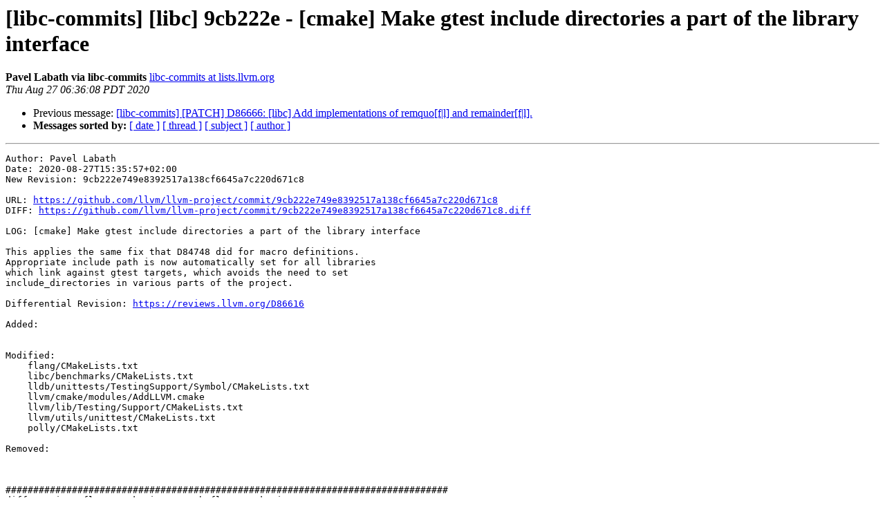

--- FILE ---
content_type: text/html
request_url: https://lists.llvm.org/pipermail/libc-commits/2020-August/002167.html
body_size: 2759
content:
<!DOCTYPE HTML PUBLIC "-//W3C//DTD HTML 4.01 Transitional//EN">
<HTML>
 <HEAD>
   <TITLE> [libc-commits] [libc] 9cb222e - [cmake] Make gtest include directories a part of the library interface
   </TITLE>
   <LINK REL="Index" HREF="index.html" >
   <LINK REL="made" HREF="mailto:libc-commits%40lists.llvm.org?Subject=Re%3A%20%5Blibc-commits%5D%20%5Blibc%5D%209cb222e%20-%20%5Bcmake%5D%20Make%20gtest%20include%0A%20directories%20a%20part%20of%20the%20library%20interface&In-Reply-To=%3C5f47b6c8.1c69fb81.f92a9.6a50%40mx.google.com%3E">
   <META NAME="robots" CONTENT="index,nofollow">
   <style type="text/css">
       pre {
           white-space: pre-wrap;       /* css-2.1, curent FF, Opera, Safari */
           }
   </style>
   <META http-equiv="Content-Type" content="text/html; charset=utf-8">
   <LINK REL="Previous"  HREF="002165.html">
   
 </HEAD>
 <BODY BGCOLOR="#ffffff">
   <H1>[libc-commits] [libc] 9cb222e - [cmake] Make gtest include directories a part of the library interface</H1>
    <B>Pavel Labath via libc-commits</B> 
    <A HREF="mailto:libc-commits%40lists.llvm.org?Subject=Re%3A%20%5Blibc-commits%5D%20%5Blibc%5D%209cb222e%20-%20%5Bcmake%5D%20Make%20gtest%20include%0A%20directories%20a%20part%20of%20the%20library%20interface&In-Reply-To=%3C5f47b6c8.1c69fb81.f92a9.6a50%40mx.google.com%3E"
       TITLE="[libc-commits] [libc] 9cb222e - [cmake] Make gtest include directories a part of the library interface">libc-commits at lists.llvm.org
       </A><BR>
    <I>Thu Aug 27 06:36:08 PDT 2020</I>
    <P><UL>
        <LI>Previous message: <A HREF="002165.html">[libc-commits] [PATCH] D86666: [libc] Add implementations of remquo[f|l] and remainder[f|l].
</A></li>
        
         <LI> <B>Messages sorted by:</B> 
              <a href="date.html#2167">[ date ]</a>
              <a href="thread.html#2167">[ thread ]</a>
              <a href="subject.html#2167">[ subject ]</a>
              <a href="author.html#2167">[ author ]</a>
         </LI>
       </UL>
    <HR>  
<!--beginarticle-->
<PRE>
Author: Pavel Labath
Date: 2020-08-27T15:35:57+02:00
New Revision: 9cb222e749e8392517a138cf6645a7c220d671c8

URL: <A HREF="https://github.com/llvm/llvm-project/commit/9cb222e749e8392517a138cf6645a7c220d671c8">https://github.com/llvm/llvm-project/commit/9cb222e749e8392517a138cf6645a7c220d671c8</A>
DIFF: <A HREF="https://github.com/llvm/llvm-project/commit/9cb222e749e8392517a138cf6645a7c220d671c8.diff">https://github.com/llvm/llvm-project/commit/9cb222e749e8392517a138cf6645a7c220d671c8.diff</A>

LOG: [cmake] Make gtest include directories a part of the library interface

This applies the same fix that D84748 did for macro definitions.
Appropriate include path is now automatically set for all libraries
which link against gtest targets, which avoids the need to set
include_directories in various parts of the project.

Differential Revision: <A HREF="https://reviews.llvm.org/D86616">https://reviews.llvm.org/D86616</A>

Added: 
    

Modified: 
    flang/CMakeLists.txt
    libc/benchmarks/CMakeLists.txt
    lldb/unittests/TestingSupport/Symbol/CMakeLists.txt
    llvm/cmake/modules/AddLLVM.cmake
    llvm/lib/Testing/Support/CMakeLists.txt
    llvm/utils/unittest/CMakeLists.txt
    polly/CMakeLists.txt

Removed: 
    


################################################################################
diff  --git a/flang/CMakeLists.txt b/flang/CMakeLists.txt
index 73c2db55e8f8..03440b72ec8c 100644
--- a/flang/CMakeLists.txt
+++ b/flang/CMakeLists.txt
@@ -135,13 +135,7 @@ if (CMAKE_SOURCE_DIR STREQUAL CMAKE_CURRENT_SOURCE_DIR)
   if (FLANG_INCLUDE_TESTS)
     set(UNITTEST_DIR ${LLVM_BUILD_MAIN_SRC_DIR}/utils/unittest)
     if(EXISTS ${UNITTEST_DIR}/googletest/include/gtest/gtest.h)
-      if (TARGET gtest)
-        # LLVM Doesn't export gtest's include directorys, so do that here
-        set_target_properties(gtest
-          PROPERTIES INTERFACE_INCLUDE_DIRECTORIES
-          &quot;${UNITTEST_DIR}/googletest/include;${UNITTEST_DIR}/googlemock/include&quot;
-          )
-      else()
+      if (NOT TARGET gtest)
         add_library(gtest
           ${UNITTEST_DIR}/googletest/src/gtest-all.cc
           ${UNITTEST_DIR}/googlemock/src/gmock-all.cc

diff  --git a/libc/benchmarks/CMakeLists.txt b/libc/benchmarks/CMakeLists.txt
index 6f3cfdb64a5f..2275dad7f653 100644
--- a/libc/benchmarks/CMakeLists.txt
+++ b/libc/benchmarks/CMakeLists.txt
@@ -53,11 +53,6 @@ function(add_libc_benchmark_unittest target_name)
     EXCLUDE_FROM_ALL
     ${LIBC_BENCHMARKS_UNITTEST_SRCS}
   )
-  target_include_directories(${target_name}
-    PRIVATE
-    ${LLVM_MAIN_SRC_DIR}/utils/unittest/googletest/include
-    ${LLVM_MAIN_SRC_DIR}/utils/unittest/googlemock/include
-  )
   target_link_libraries(${target_name}
     PRIVATE
     gtest_main

diff  --git a/lldb/unittests/TestingSupport/Symbol/CMakeLists.txt b/lldb/unittests/TestingSupport/Symbol/CMakeLists.txt
index 3faec7c8030b..38a518682853 100644
--- a/lldb/unittests/TestingSupport/Symbol/CMakeLists.txt
+++ b/lldb/unittests/TestingSupport/Symbol/CMakeLists.txt
@@ -2,7 +2,3 @@ set_property(DIRECTORY PROPERTY EXCLUDE_FROM_ALL ON)
 add_lldb_library(lldbSymbolHelpers
   YAMLModuleTester.cpp
   )
-
-target_include_directories(lldbSymbolHelpers PUBLIC
-  ${LLVM_MAIN_SRC_DIR}/utils/unittest/googletest/include
-  ${LLVM_MAIN_SRC_DIR}/utils/unittest/googlemock/include)

diff  --git a/llvm/cmake/modules/AddLLVM.cmake b/llvm/cmake/modules/AddLLVM.cmake
index 1689d36171c3..a40cf17426fe 100644
--- a/llvm/cmake/modules/AddLLVM.cmake
+++ b/llvm/cmake/modules/AddLLVM.cmake
@@ -1401,9 +1401,6 @@ function(add_unittest test_suite test_name)
     set(EXCLUDE_FROM_ALL ON)
   endif()
 
-  include_directories(${LLVM_MAIN_SRC_DIR}/utils/unittest/googletest/include)
-  include_directories(${LLVM_MAIN_SRC_DIR}/utils/unittest/googlemock/include)
-
   if (SUPPORTS_VARIADIC_MACROS_FLAG)
     list(APPEND LLVM_COMPILE_FLAGS &quot;-Wno-variadic-macros&quot;)
   endif ()

diff  --git a/llvm/lib/Testing/Support/CMakeLists.txt b/llvm/lib/Testing/Support/CMakeLists.txt
index 4f5345c1dc57..ed2fd8ae43b2 100644
--- a/llvm/lib/Testing/Support/CMakeLists.txt
+++ b/llvm/lib/Testing/Support/CMakeLists.txt
@@ -12,6 +12,4 @@ add_llvm_library(LLVMTestingSupport
   Support
   )
 
-include_directories(${LLVM_MAIN_SRC_DIR}/utils/unittest/googletest/include)
-include_directories(${LLVM_MAIN_SRC_DIR}/utils/unittest/googlemock/include)
 target_link_libraries(LLVMTestingSupport PRIVATE gtest)

diff  --git a/llvm/utils/unittest/CMakeLists.txt b/llvm/utils/unittest/CMakeLists.txt
index 14c780342b60..43c8fafdfc4c 100644
--- a/llvm/utils/unittest/CMakeLists.txt
+++ b/llvm/utils/unittest/CMakeLists.txt
@@ -11,14 +11,6 @@
 #
 # Project-wide settings
 
-# Where gtest's .h files can be found.
-include_directories(
-  googletest/include
-  googletest
-  googlemock/include
-  googlemock
-  )
-
 if(WIN32)
   add_definitions(-DGTEST_OS_WINDOWS=1)
 endif()
@@ -76,6 +68,11 @@ if (NOT LLVM_ENABLE_THREADS)
   target_compile_definitions(gtest PUBLIC GTEST_HAS_PTHREAD=0)
 endif ()
 
+target_include_directories(gtest
+  PUBLIC googletest/include googlemock/include
+  PRIVATE googletest googlemock
+  )
+
 add_subdirectory(UnitTestMain)
 
 # When LLVM_LINK_LLVM_DYLIB is enabled, libLLVM.so is added to the interface

diff  --git a/polly/CMakeLists.txt b/polly/CMakeLists.txt
index 0f5f71bba9d9..fe7f6b78b479 100644
--- a/polly/CMakeLists.txt
+++ b/polly/CMakeLists.txt
@@ -30,12 +30,6 @@ if (NOT DEFINED LLVM_MAIN_SRC_DIR)
     if (NOT TARGET gtest)
       add_subdirectory(${UNITTEST_DIR} utils/unittest)
     endif()
-
-    # LLVM Doesn't export gtest's include directorys, so do that here
-    set_target_properties(gtest
-      PROPERTIES INTERFACE_INCLUDE_DIRECTORIES
-      &quot;${UNITTEST_DIR}/googletest/include;${UNITTEST_DIR}/googlemock/include&quot;
-      )
     set(POLLY_GTEST_AVAIL 1)
   endif()
 


        
</PRE>




<!--endarticle-->
    <HR>
    <P><UL>
        <!--threads-->
	<LI>Previous message: <A HREF="002165.html">[libc-commits] [PATCH] D86666: [libc] Add implementations of remquo[f|l] and remainder[f|l].
</A></li>
	
         <LI> <B>Messages sorted by:</B> 
              <a href="date.html#2167">[ date ]</a>
              <a href="thread.html#2167">[ thread ]</a>
              <a href="subject.html#2167">[ subject ]</a>
              <a href="author.html#2167">[ author ]</a>
         </LI>
       </UL>

<hr>
<a href="https://lists.llvm.org/cgi-bin/mailman/listinfo/libc-commits">More information about the libc-commits
mailing list</a><br>
</body></html>
